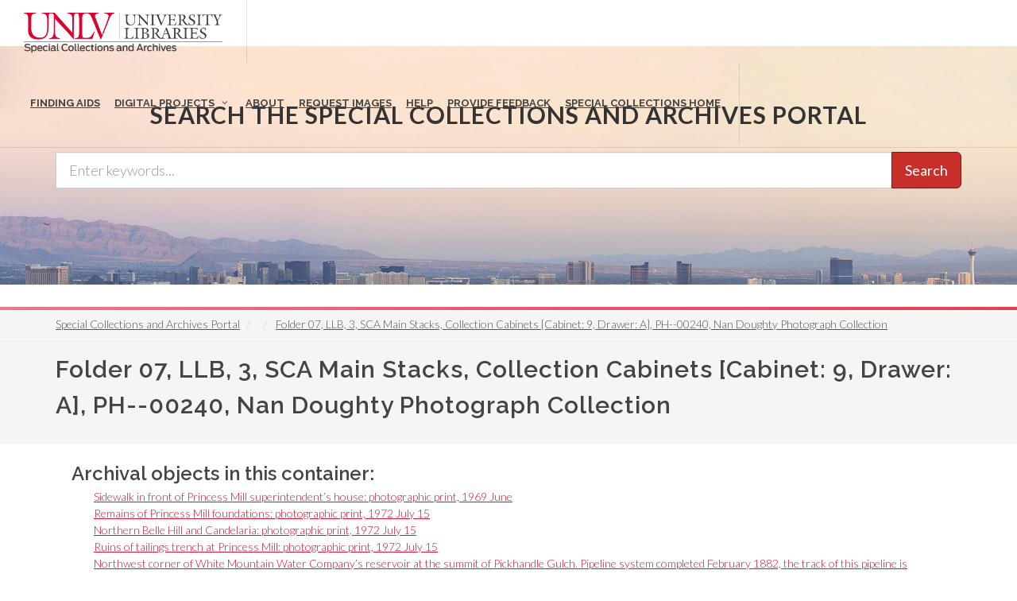

--- FILE ---
content_type: text/html; charset=UTF-8
request_url: https://special.library.unlv.edu/node/19821
body_size: 7749
content:
<!DOCTYPE html>
<html lang="en" dir="ltr" prefix="wgs84_pos: http://www.w3.org/2003/01/geo/wgs84_pos#  org: https://www.w3.org/TR/vocab-org/#org:  xs: http://www.w3.org/2001/XMLSchema#  relators: http://id.loc.gov/vocabulary/relators/  ldp: http://www.w3.org/ns/ldp#  dc11: http://purl.org/dc/elements/1.1/  dcterms: http://purl.org/dc/terms/  nfo: http://www.semanticdesktop.org/ontologies/2007/03/22/nfo/v1.1/  ebucore: http://www.ebu.ch/metadata/ontologies/ebucore/ebucore#  fedora: http://fedora.info/definitions/v4/repository#  owl: http://www.w3.org/2002/07/owl#  ore: http://www.openarchives.org/ore/terms/  rdf: http://www.w3.org/1999/02/22-rdf-syntax-ns#  rdau: http://rdaregistry.info/Elements/u/  islandora: http://islandora.ca/  pcdm: http://pcdm.org/models#  use: http://pcdm.org/use#  iana: http://www.iana.org/assignments/relation/  premis: http://www.loc.gov/premis/rdf/v1#  premis3: http://www.loc.gov/premis/rdf/v3/  co: http://purl.org/co/  content: http://purl.org/rss/1.0/modules/content/  dc: http://purl.org/dc/terms/  foaf: http://xmlns.com/foaf/0.1/  og: http://ogp.me/ns#  rdfs: http://www.w3.org/2000/01/rdf-schema#  schema: http://schema.org/  sioc: http://rdfs.org/sioc/ns#  sioct: http://rdfs.org/sioc/types#  skos: http://www.w3.org/2004/02/skos/core#  xsd: http://www.w3.org/2001/XMLSchema# ">
  <head>
    <meta charset="utf-8" />
<meta name="Generator" content="Drupal 10 (https://www.drupal.org)" />
<meta name="MobileOptimized" content="width" />
<meta name="HandheldFriendly" content="true" />
<meta name="viewport" content="width=device-width, initial-scale=1.0" />
<link rel="alternate" hreflang="en" href="https://special.library.unlv.edu/node/19821" />
<link rel="canonical" href="https://special.library.unlv.edu/node/19821" />
<link rel="shortlink" href="https://special.library.unlv.edu/node/19821" />
<script src="/sites/default/files/google_tag/primary/google_tag.script.js?t79uu4" defer></script>

          <title>Folder 07, LLB, 3, SCA Main Stacks, Collection Cabinets [Cabinet: 9, Drawer: A], PH--00240, Nan Doughty Photograph Collection | UNLV Special Collections Portal</title>
        <link rel="stylesheet" media="all" href="/themes/contrib/stable/css/system/components/progress.module.css?t79uu4" />
<link rel="stylesheet" media="all" href="/themes/contrib/stable/css/system/components/ajax-progress.module.css?t79uu4" />
<link rel="stylesheet" media="all" href="/themes/contrib/stable/css/system/components/align.module.css?t79uu4" />
<link rel="stylesheet" media="all" href="/themes/contrib/stable/css/system/components/fieldgroup.module.css?t79uu4" />
<link rel="stylesheet" media="all" href="/themes/contrib/stable/css/system/components/container-inline.module.css?t79uu4" />
<link rel="stylesheet" media="all" href="/themes/contrib/stable/css/system/components/clearfix.module.css?t79uu4" />
<link rel="stylesheet" media="all" href="/themes/contrib/stable/css/system/components/details.module.css?t79uu4" />
<link rel="stylesheet" media="all" href="/themes/contrib/stable/css/system/components/hidden.module.css?t79uu4" />
<link rel="stylesheet" media="all" href="/themes/contrib/stable/css/system/components/item-list.module.css?t79uu4" />
<link rel="stylesheet" media="all" href="/themes/contrib/stable/css/system/components/js.module.css?t79uu4" />
<link rel="stylesheet" media="all" href="/themes/contrib/stable/css/system/components/nowrap.module.css?t79uu4" />
<link rel="stylesheet" media="all" href="/themes/contrib/stable/css/system/components/position-container.module.css?t79uu4" />
<link rel="stylesheet" media="all" href="/themes/contrib/stable/css/system/components/reset-appearance.module.css?t79uu4" />
<link rel="stylesheet" media="all" href="/themes/contrib/stable/css/system/components/resize.module.css?t79uu4" />
<link rel="stylesheet" media="all" href="/themes/contrib/stable/css/system/components/system-status-counter.css?t79uu4" />
<link rel="stylesheet" media="all" href="/themes/contrib/stable/css/system/components/system-status-report-counters.css?t79uu4" />
<link rel="stylesheet" media="all" href="/themes/contrib/stable/css/system/components/system-status-report-general-info.css?t79uu4" />
<link rel="stylesheet" media="all" href="/themes/contrib/stable/css/system/components/tablesort.module.css?t79uu4" />
<link rel="stylesheet" media="all" href="/themes/contrib/stable/css/views/views.module.css?t79uu4" />
<link rel="stylesheet" media="all" href="/themes/special_theme_old/includes/animate/animate.css?t79uu4" />
<link rel="stylesheet" media="all" href="/themes/special_theme_old/css/archivesspace.css?t79uu4" />
<link rel="stylesheet" media="all" href="/themes/special_theme_old/includes/bootstrap/css/bootstrap.min.css?t79uu4" />
<link rel="stylesheet" media="all" href="/themes/special_theme_old/includes/flexslider/css/flexslider.css?t79uu4" />
<link rel="stylesheet" media="all" href="/themes/special_theme_old/includes/fontawesome/css/font-awesome.css?t79uu4" />
<link rel="stylesheet" media="all" href="//fonts.googleapis.com/css?family=Lato:300,400,400italic,600,700|Raleway:300,400,500,600,700|Crete+Round:400italic" />
<link rel="stylesheet" media="all" href="/themes/special_theme_old/css/global.css?t79uu4" />
<link rel="stylesheet" media="all" href="/themes/special_theme_old/css/media.css?t79uu4" />
<link rel="stylesheet" media="all" href="/themes/special_theme_old/css/bootstrap.css?t79uu4" />
<link rel="stylesheet" media="all" href="/themes/special_theme_old/css/style.css?t79uu4" />
<link rel="stylesheet" media="all" href="/themes/special_theme_old/css/additional-styles.css?t79uu4" />
<link rel="stylesheet" media="all" href="/themes/special_theme_old/css/animate.css?t79uu4" />
<link rel="stylesheet" media="all" href="/themes/special_theme_old/css/colors.css?t79uu4" />
<link rel="stylesheet" media="all" href="/themes/special_theme_old/css/dark.css?t79uu4" />
<link rel="stylesheet" media="all" href="/themes/special_theme_old/css/font-icons.css?t79uu4" />
<link rel="stylesheet" media="all" href="/themes/special_theme_old/css/magnific-popup.css?t79uu4" />
<link rel="stylesheet" media="all" href="/themes/special_theme_old/css/responsive.css?t79uu4" />
<link rel="stylesheet" media="all" href="/themes/special_theme_old/includes/owl/assets/owl.carousel.css?t79uu4" />
<link rel="stylesheet" media="all" href="/themes/special_theme_old/includes/owl/assets/owl.theme.default.min.css?t79uu4" />
<link rel="stylesheet" media="all" href="/themes/special_theme_old/includes/smartmenus/sm-core-css.css?t79uu4" />

    
    <script src="https://challenges.cloudflare.com/turnstile/v0/api.js" async defer></script>
  </head>
  <body class="stretched"  class="path-node not-front page-node-type-archival-top-container">
    <a class="skip-to-content-link" href="#main-content">
      Skip to main content
    </a>
        <noscript><iframe src="https://www.googletagmanager.com/ns.html?id=GTM-M3FGH7Q" height="0" width="0" style="display:none;visibility:hidden"></iframe></noscript>
      <div class="dialog-off-canvas-main-canvas" data-off-canvas-main-canvas>
    

<!-- Document Wrapper ============================================= -->
	<div id="wrapper" class="clearfix">
	<!-- Header ============================================= -->
		<header id="header" class="full-header transparent-header" data-sticky-class="not-dark">
			<div id="header-wrap">
				<div class="container clearfix">
        	<!-- Logo ============================================= -->
					<div id="logo">
						<a href="/" class="standard-logo" data-dark-logo="/themes/special_theme/images/logo.png"><img src="/themes/special_theme/images/logo.png" alt="UNLV Special Collections and Archives"></a>
						<a href="/" class="retina-logo" data-dark-logo="/themes/special_theme/images/logo.png"><img src="/themes/special_theme/images/logo.png" alt="UNLV Special Collections and Archives"></a>
					</div><!-- #logo end -->
					<!-- Primary Navigation ============================================= -->
 					<div id="primary-menu-trigger" tabindex="0" role="button" aria-label="navigation menu"><i class="icon-reorder" aria-hidden="true"></i></div>
						  <div class="region region-primary-menu">
    <nav role="navigation" aria-labelledby="block-drupal8-parallax-theme-main-menu-menu" id="block-drupal8-parallax-theme-main-menu">
            
  <h2 class="visually-hidden" id="block-drupal8-parallax-theme-main-menu-menu">Main navigation</h2>
  

        
        <!-- Primary Navigation ============================================= -->
    <nav id="primary-menu" class="with-arrows">
                  <ul>
                                <li><a href="/archival-collections"><div>Finding Aids</div></a>
                                    </li>
                        <li class="mega-menu"><a href="/digital-projects"><div>Digital Projects</div></a>
        <div class="mega-menu-content clearfix">
                                                                        <ul class="mega-menu-column col-md-3">
                    <li><a href="/aae"><div><i class="icon-arrow-right2"></i>African American Experience in Las Vegas</div></a></li>
                                                                <li><a href="/collections/saladino"><div><i class="icon-arrow-right2"></i>Charles Saladino Landscape Architecture Collection</div></a></li>
                                                                <li><a href="/collections/cwu"><div><i class="icon-arrow-right2"></i>Culinary Union Photograph Collection</div></a></li>
                                                                <li><a href="/collections/dino"><div><i class="icon-arrow-right2"></i>Dino at the Sands</div></a></li>
                                                                <li><a href="/skyline"><div><i class="icon-arrow-right2"></i>Dreaming the Skyline</div></a></li>
                                                                <li><a href="/search?keys=&amp;f%5B0%5D=digital_project%3AEntertainment"><div><i class="icon-arrow-right2"></i>Entertainment</div></a></li>
                                  </ul>
                                            <ul class="mega-menu-column col-md-3">
                    <li><a href="/collections/historic-landscape"><div><i class="icon-arrow-right2"></i>Historic Landscape of Nevada</div></a></li>
                                                                <li><a href="/collections/hoover-dam"><div><i class="icon-arrow-right2"></i>Hoover Dam</div></a></li>
                                                                <li><a href="/collections/jsc"><div><i class="icon-arrow-right2"></i>Jamey Stillings</div></a></li>
                                                                <li><a href="/collections/menus"><div><i class="icon-arrow-right2"></i>Menus: The Art of Dining</div></a></li>
                                                                <li><a href="/ntsohp"><div><i class="icon-arrow-right2"></i>Nevada Test Site Oral History Project</div></a></li>
                                                                <li><a href="/collections/newspapers"><div><i class="icon-arrow-right2"></i>Newspapers</div></a></li>
                                  </ul>
                                            <ul class="mega-menu-column col-md-3">
                    <li><a href="/search?keys=&amp;f%5B0%5D=material_type%3Aoral%20histories%20%28literary%20works%29"><div><i class="icon-arrow-right2"></i>Oral Histories Collection</div></a></li>
                                                                <li><a href="/search?keys=&amp;f%5B0%5D=material_type%3Aphotographs&amp;display=grid"><div><i class="icon-arrow-right2"></i>Photograph Collections</div></a></li>
                                                                <li><a href="/rebelyell"><div><i class="icon-arrow-right2"></i>Rebel Yell Newspaper</div></a></li>
                                                                <li><a href="/collections/showgirls"><div><i class="icon-arrow-right2"></i>Showgirls</div></a></li>
                                                                <li><a href="/boomtown"><div><i class="icon-arrow-right2"></i>Southern Nevada: The Boomtown Years 1900-1925</div></a></li>
                                                                <li><a href="/collections/maps"><div><i class="icon-arrow-right2"></i>Southern Nevada History in Maps</div></a></li>
                                  </ul>
                                            <ul class="mega-menu-column col-md-3">
                    <li><a href="/jewishheritage"><div><i class="icon-arrow-right2"></i>Southern Nevada Jewish Heritage Project</div></a></li>
                                                                <li><a href="/search?keys=&amp;f%5B0%5D=digital_project%3AUNLV%20CSUN%20Minutes"><div><i class="icon-arrow-right2"></i>UNLV CSUN Records</div></a></li>
                                                                <li><a href="/search?keys=&amp;f%5B0%5D=archival_collection%3AUnion%20Pacific%20Railroad%20Collection&amp;f%5B1%5D=type%3ADigital%20Object"><div><i class="icon-arrow-right2"></i>Union Pacific Railroad Water Documents</div></a></li>
                                                                <li><a href="/collections/box"><div><i class="icon-arrow-right2"></i>Walking Box Ranch Collection</div></a></li>
                                                                <li><a href="/collections/hughes"><div><i class="icon-arrow-right2"></i>Welcome Home Howard</div></a></li>
                                  </ul>
              
                      </li>
                                  <li><a href="/about"><div>About</div></a>
                                    </li>
                                  <li><a href="/request-images"><div>Request Images</div></a>
                                    </li>
                                  <li><a href="/help"><div>Help</div></a>
                                    </li>
                                  <li><a href="https://airtable.com/shrWw2un7XqhpVlAq"><div>Provide Feedback</div></a>
                                    </li>
                                  <li><a href="https://www.library.unlv.edu/speccol/"><div>Special Collections Home</div></a>
                                    </li>
                  </ul>
    </nav><!-- #primary-menu end -->
  


  </nav>

  </div>

				</div>
			</div>
		</header><!-- #header end -->
				<section id="slider" class="slider-parallax" style="background: url('/themes/special_theme/images/h3.jpg'); background-size: cover;" data-height-lg="300" data-height-md="300" data-height-sm="300" data-height-xs="200" data-height-xxs="200">
			<div class="slider-parallax-inner">
				<div class="container clearfix">
					<div class="vertical-middle center">
					            <div class="container">
              <div class="heading-block bottommargin-sm nobottomborder"><h2 class="h4">Search the Special Collections and Archives Portal</h2></div>
              <form action="/search" id="views-exposed-form-solr-search-content-page-1" method="get" role="form" class="bottommargin-xs" accept-charset="UTF-8" title="Search">
                <div class="input-group input-group-lg">
                  <label style="display: none;" for="edit-keys">Search</label>
                  <input title="search box" type="text" id="edit-keys" name="keys" class="form-control" placeholder="Enter keywords...">
                  <span class="input-group-btn"><button class="btn btn-danger" type="submit" id="edit-submit-solr-search-content">Search</button></span>
                </div>
              </form>
            </div>
										</div>
				</div>
			</div>
		</section>
		      		<!-- Breadcrumbs -->
		<div class="color-line"></div>
		    <section id="breadcrumbs">
			<div class="container clearfix">
				  <div class="region region-breadcrumb">
    <div id="block-drupal8-parallax-theme-breadcrumbs" class="block block-system block-system-breadcrumb-block">
  
      
      <div class="content">
        <nav class="breadcrumb" role="navigation" aria-labelledby="system-breadcrumb">
    <h2 id="system-breadcrumb" class="visually-hidden">Breadcrumb</h2>
    <ol class="breadcrumb">
          <li>
                  <a href="/">Special Collections and Archives Portal</a>
              </li>
          <li>
                  <a href="/node"></a>
              </li>
          <li>
                  <a href="/node/19821">Folder 07, LLB, 3, SCA Main Stacks, Collection Cabinets [Cabinet: 9, Drawer: A], PH--00240, Nan Doughty Photograph Collection</a>
              </li>
        </ol>
  </nav>

    </div>
  </div>

  </div>

			</div>
		</section>
		<!-- breadcrumbs -->
      		<!-- Content ============================================= -->

<a name="main-content" id="main-content"></a>

<!-- Start: Slider -->
  <!-- End: Slider -->


<!-- Start: Home page message -->
  <!--End: Home page message -->

<!-- TEMP BANNER: REMOVE LATER -->
  <!-- END TEMP BANNER -->

<!-- Start: xxx -->
<div class="parallax-widget one">
  <div class="parallax-region- wow">

          <div class="container">
        <div class="row">
          <div class="col-md-12">
              <div class="region region-highlighted">
    <div data-drupal-messages-fallback class="hidden"></div>

  </div>

          </div>
        </div>
      </div>
    
          <div id="page-title">
        <div id="page-title-inner">
          <div class="container">
            <div class="row">
              <div class="col-md-12">
                  <div class="region region-page-title">
    <div id="block-drupal8-parallax-theme-page-title" class="block block-core block-page-title-block">
  
      
      <div class="content">
      
  <h1 class="page-title">Folder 07, LLB, 3, SCA Main Stacks, Collection Cabinets [Cabinet: 9, Drawer: A], PH--00240, Nan Doughty Photograph Collection</h1>


    </div>
  </div>

  </div>

              </div>
            </div>
          </div>
        </div>
      </div>
    
    <div class="container">
      <div class="parallax-region">

        <div class="row layout">

          
                      <div class="content_layout">
              <div class="col-md-12">   <div class="region region-content">
    <div id="block-drupal8-parallax-theme-content" class="block block-system block-system-main-block">
  
      
      <div class="content">
      <article data-history-node-id="19821" about="/node/19821" class="node node--type-archival-top-container node--view-mode-full">

  
    

  
  <div class="node__content">
    
            <div class="field field--name-field-restrictions-bool field--type-boolean field--label-hidden field__item"></div>
      <div class="views-element-container"><div class="view view-eva view-archival-container-list-eva view-id-archival_container_list_eva view-display-id-entity_view_1 js-view-dom-id-fcb1515e6d3874f7361c56ed8993b2d62c75ba12eb82ab50cae748d2b8cc2e1b">
  
    

      <header>
      <h3 class="top-containers-list-title"> Archival objects in this container: </h3>
    </header>
  
  

  <div data-drupal-views-infinite-scroll-content-wrapper class="views-infinite-scroll-content-wrapper clearfix">
<div class="item-list">
  
  <ol  class="top-container-archival-objects"  >

          <li><div class="views-field views-field-title"><span class="field-content"><a href="/node/222104" hreflang="en">Sidewalk in front of Princess Mill superintendent’s house: photographic print, 1969 June</a></span></div></li>
          <li><div class="views-field views-field-title"><span class="field-content"><a href="/node/222106" hreflang="en">Remains of Princess Mill foundations: photographic print, 1972 July 15</a></span></div></li>
          <li><div class="views-field views-field-title"><span class="field-content"><a href="/node/222111" hreflang="en">Northern Belle Hill and Candelaria: photographic print, 1972 July 15</a></span></div></li>
          <li><div class="views-field views-field-title"><span class="field-content"><a href="/node/222119" hreflang="en">Ruins of tailings trench at Princess Mill: photographic print, 1972 July 15</a></span></div></li>
          <li><div class="views-field views-field-title"><span class="field-content"><a href="/node/222120" hreflang="en">Northwest corner of White Mountain Water Company’s reservoir at the summit of Pickhandle Gulch. Pipeline system completed February 1882, the track of this pipeline is faintly visible in the middle distance: photographic print, 1969 September 04</a></span></div></li>
          <li><div class="views-field views-field-title"><span class="field-content"><a href="/node/222121" hreflang="en">Corner of the reservoir at head of Pickhandle Gulch, visible near bottom of photograph is the outflow basin and pipe: photographic print, 1969 June</a></span></div></li>
          <li><div class="views-field views-field-title"><span class="field-content"><a href="/node/222126" hreflang="en">Candelaria Partners, cyanide heap leach operation, reproduction from <em>The Nevadan</em>: photographic print, 1981</a></span></div></li>
          <li><div class="views-field views-field-title"><span class="field-content"><a href="/node/222127" hreflang="en">Candelaria Partners operations, cyanide heap leach extraction, east of Candelaria cemetery and site; courtesy Candelaria Partners: photographic print, 1980</a></span></div></li>
          <li><div class="views-field views-field-title"><span class="field-content"><a href="/node/222128" hreflang="en">Beginnings of open pit at the top of Pickhandle Gulch, mining ore for the heap leach extraction plant; courtesy Candelaria Partners: photographic print, 1980</a></span></div></li>
          <li><div class="views-field views-field-title"><span class="field-content"><a href="/node/222129" hreflang="en">Candelaria Partners operation, cyanide heap leach extraction; courtesy Candelaria Partners courtesy Candelaria Partners: photographic print, 1981</a></span></div></li>
          <li><div class="views-field views-field-title"><span class="field-content"><a href="/node/222130" hreflang="en">Open pit, Candelaria Partners operation; courtesy Candelaria Partners: photographic print, 1981</a></span></div></li>
          <li><div class="views-field views-field-title"><span class="field-content"><a href="/node/222131" hreflang="en">Site of Candelaria Partners operations, heap leach extraction plant; courtesy Candelaria Partners: photographic print, 1981</a></span></div></li>
          <li><div class="views-field views-field-title"><span class="field-content"><a href="/node/222105" hreflang="en">Ruins in Candelaria: photographic print, photographic negative, 1967 June</a></span></div></li>
          <li><div class="views-field views-field-title"><span class="field-content"><a href="/node/222107" hreflang="en">Looking west: Main Street, stone building on each side, foundations on hill in distance, old team road barely visible: photographic print, photographic negative, 1967 June</a></span></div></li>
          <li><div class="views-field views-field-title"><span class="field-content"><a href="/node/222108" hreflang="en">Entrance to Pickhandle Gulch, mine dump: photographic print, photographic negative, 1967 June</a></span></div></li>
          <li><div class="views-field views-field-title"><span class="field-content"><a href="/node/222109" hreflang="en">Pickhandle Gulch: photographic print, photographic negative, 1967 June</a></span></div></li>
          <li><div class="views-field views-field-title"><span class="field-content"><a href="/node/222110" hreflang="en">Pickhandle Gulch, Mt. Diablo mining shaft: photographic print, photographic negative, 1969 September 04</a></span></div></li>
          <li><div class="views-field views-field-title"><span class="field-content"><a href="/node/222112" hreflang="en">Mt. Diablo Mine, burned hoisting works: photographic print, photographic negative, 1969 September 04</a></span></div></li>
          <li><div class="views-field views-field-title"><span class="field-content"><a href="/node/222113" hreflang="en">Candelaria cemetery: photographic print, photographic negative, 1969 June</a></span></div></li>
          <li><div class="views-field views-field-title"><span class="field-content"><a href="/node/222114" hreflang="en">Stone cabin, Pickhandle Gulch: photographic print, photographic negative, 1969 June</a></span></div></li>
          <li><div class="views-field views-field-title"><span class="field-content"><a href="/node/222115" hreflang="en">Pickhandle Gulch: photographic print, photographic negative, 1969 June</a></span></div></li>
          <li><div class="views-field views-field-title"><span class="field-content"><a href="/node/222116" hreflang="en">Reservoir site above Pickhandle Gulch: photographic print, photographic negative, 1969 June</a></span></div></li>
          <li><div class="views-field views-field-title"><span class="field-content"><a href="/node/222117" hreflang="en">Candelaria cemetery: photographic print, photographic negative, 1969 June</a></span></div></li>
          <li><div class="views-field views-field-title"><span class="field-content"><a href="/node/222118" hreflang="en">Remains of the wooden tailings trough below the Princess Mill: photographic print, photographic negative, 1967 June</a></span></div></li>
          <li><div class="views-field views-field-title"><span class="field-content"><a href="/node/222122" hreflang="en">Panorama of Candelaria Valley: entrance to Pickhandle Gulch at left; Northern Belle loading bins and tailings are to its right and Northern Belle hill in center upper; railroad grade to Northern Belle can be seen diagonally up face of hill; at right, road connects with Main Street; stone building and Tarpey stone store to south and north of Main Street; ruins of Princess Mill foundations in center right: photographic print, photographic negative, approximately 1970</a></span></div></li>
    
  </ol>

</div>
</div>

  
  
<ul class="js-pager__items pager" data-drupal-views-infinite-scroll-pager>
  <li class="pager__item">
    <a class="button" href="?page=1" title="Load more items" rel="next">Load More</a>
  </li>
</ul>


  
  

  
  </div>
</div>

  </div>

</article>

    </div>
  </div>

  </div>
 </div>
            </div>
          
          
        </div>
      </div>
    </div>
  </div>
</div>
<!-- End: xxx -->

<!-- Start: Home page message -->
  <!--End: Home page message -->


<!-- Start: Home page message -->
  <!--End: Home page message -->


<!-- Start: Home page message -->
<!--End: Home page message -->


<!-- Start: Home page message -->
<!--End: Home page message -->


<!-- Start: Home page message -->
<!--End: Home page message -->
<!-- Collections Carousel only on the front page. -->
<!-- Start: Footer Menu -->
<!-- End: Footer Menu -->


<!-- Start: Copyright -->
	<footer class="page-footer">
		<div class="container">
			<div class="row">
				<div class="color-line"></div>
				<div class="content-wrap nobottompadding">
					<!-- Start: Footer blocks -->
					<div class="container clearfix">
						<div class="equal">
							<div class="col_one_fourth panel-default"><div id="block-specialcollectionsfooter1" class="block block-block-content block-block-contentb9262100-f4f0-483c-8624-547dbdbbc2b3">
  
      
      <div class="content">
      
            <div class="clearfix text-formatted field field--name-body field--type-text-with-summary field--label-hidden field__item"><div class="panel-heading">
<h2 class="panel-title"><i class="icon-book3">&nbsp;</i> Special Collections</h2>
</div>

<div class="panel-body"><span class="bold">4505 South Maryland Pkwy.</span><br>
Box 457010<br>
Las Vegas, Nevada<br>
89154-7010<br>
<br>
<a href="https://www.library.unlv.edu/speccol">Library Site &nbsp;</a><br>
702-895-2234</div>
</div>
      
    </div>
  </div>
</div>
							<div class="col_one_fourth panel-default"><div id="block-specialcollectionsfooter2" class="block block-block-content block-block-contentbec52ed9-f952-405e-8931-6df6eb25ac47">
  
      
      <div class="content">
      
            <div class="clearfix text-formatted field field--name-body field--type-text-with-summary field--label-hidden field__item"><div class="panel-body"><a href="https://www.google.com/maps/place/Lied+Library/@36.1071887,-115.1446077,17z/data=!3m1!4b1!4m5!3m4!1s0x80c8c5aa885d5409:0xe9db91454584497d!8m2!3d36.1071887!4d-115.142419"><img alt="Lied Library map" src="/themes/drupal8_parallax_theme/images/lied-map.jpg"></a><br>
&nbsp;
<h2 class="h5">More Information</h2>

<ul class="iconlist nobottommargin">
	<li><a href="https://cal.library.unlv.edu">Future Library Hours</a></li>
	<li><a href="https://unlv.campusdish.com/Locations/TheCoffeeBeanAndTeaLeaf.aspx">Book 'n Bean Hours</a></li>
	<li><a href="http://www.unlv.edu/parking">Parking Information</a></li>
</ul>
</div>
</div>
      
    </div>
  </div>
</div>
							<div class="col_one_fourth panel-default"><div id="block-specialcollectionsfooter3" class="block block-block-content block-block-content25338880-8469-4a67-b924-8fb18ee683e3">
  
      
      <div class="content">
      
            <div class="clearfix text-formatted field field--name-body field--type-text-with-summary field--label-hidden field__item"><div class="panel-heading">
<h2 class="panel-title"><i class="icon-phone2">&nbsp;</i> Contact</h2>
</div>

<div class="panel-body">
<h3 class="h5">Ask Us!</h3>

<ul class="iconlist nobottommargin">
	<li><a href="http://v2.libanswers.com/chati.php?iid=1222&amp;hash=80a280612041833794463fe234cab005&amp;online=true&amp;referer_title=UNLV%20Libraries%20-%20Ask%20Us&amp;referer=http%3A%2F%2Fask.library.unlv.edu%2F"><i class="icon-comment2">&nbsp;</i>Chat</a></li>
	<li><i class="icon-phone2">&nbsp;</i>Text: 702-945-0822</li>
	<li><i class="icon-phone3">&nbsp;</i>Phone: 702-895-2111</li>
	<li><a href="http://library.unlv.edu/ask/email.php"><i class="icon-email3">&nbsp;</i>Email</a></li>
</ul>
&nbsp;

<h3 class="h5">Social Media</h3>

<ul class="iconlist nobottommargin">
	<li><a href="https://www.facebook.com/unlvspecialcollections"><i class="icon-facebook">&nbsp;</i>Facebook</a></li>
	<li><a href="https://twitter.com/unlvsc"><i class="icon-twitter2">&nbsp;</i>Twitter</a></li>
	<li><a href="http://www.youtube.com/user/unlvlibraries"><i class="icon-youtube">&nbsp;</i>YouTube</a></li>
	<li><a href="http://instagram.com/unlvspeccoll"><i class="icon-instagram2">&nbsp;</i>Instagram</a></li>
	<li><a href="https://www.library.unlv.edu/about/social-media">All Social Media</a></li>
</ul>
</div>
</div>
      
    </div>
  </div>
</div>
							<div class="col_one_fourth col_last panel-default"><div id="block-specialcollectionsfooter4" class="block block-block-content block-block-content61ad61fa-9cd9-499c-8a15-25fd81365b20">
  
      
      <div class="content">
      
            <div class="clearfix text-formatted field field--name-body field--type-text-with-summary field--label-hidden field__item"><div class="panel-heading">
<h2 class="panel-title"><i class="icon-info-sign">&nbsp;</i> More Info</h2>
</div>

<div class="panel-body">
<h3 class="h5">Directories</h3>

<ul class="iconlist nobottommargin">
	<li><a href="https://www.library.unlv.edu/about/staff#librarian-subject">Librarians by Subject</a></li>
	<li><a href="https://www.library.unlv.edu/about/staff">Staff Directory</a></li>
</ul>

<h3 class="h5">Employment</h3>

<ul class="iconlist nobottommargin">
	<li><a href="https://www.library.unlv.edu/employment">Full Time</a></li>
	<li><a href="https://www.library.unlv.edu/employment/student.html">Student</a></li>
</ul>

<h3 class="h5">Feedback</h3>

<ul class="iconlist nobottommargin">
	<li><a href="/ask/email.php">Questions or feedback</a></li>
</ul>

<h3 class="h5">Accessibility</h3>

<ul class="iconlist nobottommargin">
	<li><a href="https://www.library.unlv.edu/accessibility_disabilities">Accessibility</a></li>
</ul>
</div>
</div>
      
    </div>
  </div>
</div>
						</div>
						<div class="clear"></div>
					</div>
					<!-- End: Footer blocks -->
					<!-- Start: Copyright -->
					<div id="copyrights">
						<div class="container clearfix">
							<div class="col_half" style="padding-left:10%;"> © 2025 University of Nevada, Las Vegas<br></div>
              <div class="col_half" style="padding-left:10%;"><a href="https://special.library.unlv.edu/user/login">Login</a><br></div>
						</div>
					</div>
					<!-- End: Copyright -->
				</div><!-- #content-wrap end -->
				<!-- Go To Top ============================================= -->
				<div id="gotoTop" class="icon-angle-up fadeIn animated"></div>
			</div>
		</div>
	</footer>
</div>

  </div>

    
    <script type="application/json" data-drupal-selector="drupal-settings-json">{"path":{"baseUrl":"\/","pathPrefix":"","currentPath":"node\/19821","currentPathIsAdmin":false,"isFront":false,"currentLanguage":"en"},"pluralDelimiter":"\u0003","suppressDeprecationErrors":true,"ajaxPageState":{"libraries":"eJx1zUsOwzAIRdENJfW0u7GITRokMBaQT3dfqWmHnjC470hU2zvwM3cwYIYrx4aCCRoJBE51MFvZ6ED3DmWIFtXwMOgjsDJezlTRhkJbwImuMvzyYl2A56LStWELH0E9eTS5gIVg233ytwdKWsBxOghPT9_7EK07_1KmtlKjwOzFlPkm87_Od_0AxSKI-Q","theme":"drupal8_parallax_theme","theme_token":null},"ajaxTrustedUrl":[],"user":{"uid":0,"permissionsHash":"1e0fb9930a8f45a06a2c9498253b9064872675b92ca604c7e3160d98d60ae899"}}</script>
<script src="/core/assets/vendor/jquery/jquery.min.js?v=3.7.1"></script>
<script src="/core/assets/vendor/once/once.min.js?v=1.0.1"></script>
<script src="/core/misc/drupalSettingsLoader.js?v=10.4.5"></script>
<script src="/core/misc/drupal.js?v=10.4.5"></script>
<script src="/core/misc/drupal.init.js?v=10.4.5"></script>
<script src="/core/misc/debounce.js?v=10.4.5"></script>
<script src="/core/assets/vendor/tabbable/index.umd.min.js?v=6.2.0"></script>
<script src="/themes/special_theme_old/includes/animate/wow.min.js?v=1.x"></script>
<script src="/themes/special_theme_old/js/archivesspace.js?t79uu4"></script>
<script src="https://cdnjs.cloudflare.com/ajax/libs/split.js/1.5.11/split.min.js"></script>
<script src="/core/misc/progress.js?v=10.4.5"></script>
<script src="/core/assets/vendor/loadjs/loadjs.min.js?v=4.3.0"></script>
<script src="/core/misc/announce.js?v=10.4.5"></script>
<script src="/core/misc/message.js?v=10.4.5"></script>
<script src="/core/misc/ajax.js?v=10.4.5"></script>
<script src="/themes/contrib/stable/js/ajax.js?v=10.4.5"></script>
<script src="/themes/special_theme_old/includes/bootstrap/js/bootstrap.min.js?v=1.x"></script>
<script src="/themes/special_theme_old/includes/flexslider/js/jquery.flexslider-min.js?v=1.x"></script>
<script src="/themes/special_theme_old/js/custom.js?t79uu4"></script>
<script src="/themes/special_theme_old/js/functions.js?t79uu4"></script>
<script src="/themes/special_theme_old/js/plugins.js?t79uu4"></script>
<script src="/themes/special_theme_old/js/search.js?t79uu4"></script>
<script src="/themes/special_theme_old/includes/owl/owl.carousel.min.js?v=1.x"></script>
<script src="/themes/special_theme_old/includes/smartmenus/jquery.smartmenus.min.js?v=1.x"></script>
<script src="/core/misc/jquery.form.js?v=4.3.0"></script>
<script src="/core/modules/views/js/base.js?v=10.4.5"></script>
<script src="/core/modules/views/js/ajax_view.js?v=10.4.5"></script>
<script src="/modules/contrib/views_infinite_scroll/js/infinite-scroll.js?v=10.4.5"></script>

  </body>
</html>


--- FILE ---
content_type: text/css
request_url: https://special.library.unlv.edu/themes/special_theme_old/css/archivesspace.css?t79uu4
body_size: 1565
content:
#page-title h1 {
  text-transform: none;
}


h3.top-containers-list-title {
  text-transform: none;
}

p {
  margin-bottom: 15px;
}

.node__content .field__label {
  color: #444;
  font-weight: 600;
  line-height: 1.5;
  font-family: 'Raleway', sans-serif;
  margin: 0 0 7px 0;
  font-size: 21px;
}

.field__items {
  margin-left: 0em;
}

.node__content .field--type-text-long .field__item,
.node__content .field--type-text-long .field__items {
  margin-left: 0px;
}

.field--name-field-repository .node--type-repository h2 {
  text-transform: none;
  font-size: 1em;
  margin-bottom: 1em;
}

details.toggle {
  border-bottom: 1px solid #EEE;
  padding-bottom: 12px;
  margin-bottom: 12px;
}

details.toggle > summary {
  list-style: none;
  font-weight: bold;
  font-size: 15px;
  color: #444;
  &:hover {
    color: #CF1732;
  }
}
details.toggle > summary::-webkit-details-marker {
  display: none;
}

.details-title {
  margin: 0;
  font-size: 15px;
  font-weight: bold;
  color: #444;
  cursor: pointer;
}

.details-wrapper {
  display: block;
  position: relative;
  padding: 10px 0 0 24px;
}

#additional-description .details-title::before {
  content: "\e70c"; //Plus sign
}
#administrative-information .details-title::before {
  content: "\e710"; //Question sign
}
#subjects .details-title::before {
  content: "\e616"; //Tag
}
#repository-details .details-title::before {
  content: "\e62a"; //Map marker
}

.details-title:before {
  padding-right: 1em;
  display: inline-block;
  font-family: 'font-icons';
  speak: none;
  font-style: normal;
  font-weight: normal;
  font-variant: normal;
  text-transform: none;
  line-height: inherit;
  -webkit-font-smoothing: antialiased;
}

/** sidebar slider **/

.content_layout {
  position: relative;
  float: left;
  padding-right: 15px;
}

.sidebar {
  margin-right: 0px;
  padding: 15px;
}

@media (min-width: 992px) {
  #sidebar.resizable-sidebar {
    position: relative;
    padding-left: 12px
  }
  #sidebar.resizable-sidebar .resizable-sidebar-handle {
    background-color: #EEE;
    position: absolute;
    height: 100%;
    width: 8px;
    top: 0;
    left: 0;
    cursor: ew-resize;
    background-image: url(images/sidebar_drag_handle.png);
    background-repeat: no-repeat;
    background-position: 1px center;
    border-right: 1px solid #CCC
  }
}

@media (max-width: 991px) {
  .row.has-resizable-content>.col-sm-9,
  .row.has-resizable-content>.resizable-sidebar {
    width: inherit !important
  }
}

.split,
.gutter.gutter-horizontal {
  float: left;
}

.gutter.gutter-horizontal {
  background-color: #EEE;
  border-radius: 4px 0px 0px 4px;
  min-height: 300px;
  width: 8px;
  cursor: ew-resize;
  background-image: url(images/sidebar_drag_handle.png);
  background-repeat: no-repeat;
  background-position: 1px center;
  border-right: 1px solid #CCC
}

/** Inventory sidebar block **/

.sidebar .region h2.title{
  padding: 5px 0;
  margin: 0;
  color: black;
}

#views-exposed-form-islandora-search-search {
  margin:0px;
}

#views-exposed-form-islandora-search-search .form-item, 
#views-exposed-form-islandora-search-search .form-actions {
    margin-top: .25em;
    margin-bottom: .25em;
}

input#edit-keys{
  width:100%;
}

.nav-menu-list-style {
  list-style: none;
  margin: 0px;
  min-height:20px;
  padding: 0px;
  margin-bottom:20px;
  background-color:#f5f5f5;
  border:1px solid #999;
  box-sizing: border-box;
  -webkit-border-radius:4px;
  -moz-border-radius:4px;
  border-radius:4px;
  -webkit-box-shadow:inset 0 1px 1px rgba(0, 0, 0, 0.05);
  -moz-box-shadow:inset 0 1px 1px rgba(0, 0, 0, 0.05);
  box-shadow:inset 0 1px 1px rgba(0, 0, 0, 0.05)
}

ol.nav-menu-list-style > li {
  position: relative;
  list-style: none;
}

ol.nav-menu-list-style li label {
  border-top: 1px solid #FFFFFF;
  border-bottom: 1px solid #e8e8e8;
  display: block;
  margin: 0;
  line-height: 2em;
  padding: 0 8px;
  font-weight: 600;
  letter-spacing: normal;
  white-space: nowrap;
  overflow: hidden;
  text-overflow: ellipsis;
  text-transform: none;
}

.icon-as-collection:before {
  content: "\e601";
}
.icon-as-series:before {
  content: "\e602";
}
.icon-as-subseries:before {
  content: "\e602";
}
.icon-as-file:before {
  content: "\e643";
}
.icon-as-item:before {
  content: "\e63e";
}
.icon-as-otherlevel:before {
  content: "\e602";
}

#block-views-block-as-ao-children-block-2 div div nav ul {
    list-style: none;
    padding: 0;
    margin: 0;
    text-align: center;
}
#block-views-block-as-ao-children-block-2 div div nav ul li {
    list-style: none;
    display: inline;
    padding: .5em;
}

#block-views-block-archival-object-digital-object-block-1 div {
  text-align: center;
}

.note_chronology dl dd{
  margin-left: 2em;
  margin-bottom: auto;
}

.note_chronology dl dt{
  margin-top: 1em;
}

/** Top Container **/
.view-archival-container-list-eva h3 {
  margin-bottom: 0;
}
.view-archival-container-list-eva ol {
  margin-bottom: 1em;
  margin-left: 2em;
  list-style: none;
}
.view-archival-container-list-eva ol li {
  list-style: none;
}


--- FILE ---
content_type: text/javascript
request_url: https://special.library.unlv.edu/themes/special_theme_old/js/search.js?t79uu4
body_size: 187
content:
/*
    <!-- Handle search form submit event. -->
*/

        $('form#search-form').submit(function() {
            $(this).attr('action', "http://d.library.unlv.edu/cdm/search/searchterm/"+ $('form#search-form #search-term').val() +"/order/nosort");
        });

